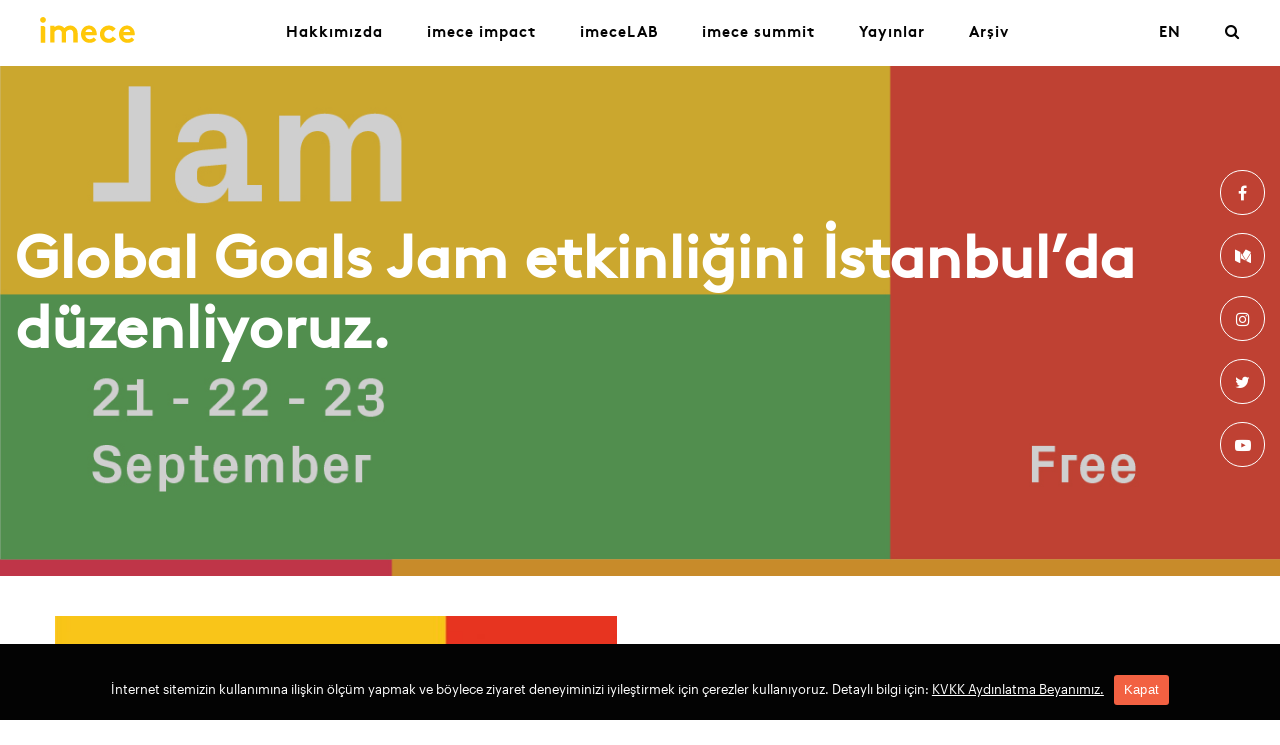

--- FILE ---
content_type: text/html; charset=UTF-8
request_url: https://imece.com/global-goals-jami-istanbulda-duzenliyoruz
body_size: 6316
content:
<!doctype html>
<html lang="tr-TR">
<head>
	<meta charset="UTF-8">
	<meta name="viewport" content="width=device-width, initial-scale=1">
	<meta name="facebook-domain-verification" content="1wh5kew9yzjih9cgceqfh6yjfdolj5" />
	<link rel="icon" type="image/png" href="https://imece.com/wp-content/themes/imece/favicon.png" sizes="16x16" />
	<script src="https://ajax.googleapis.com/ajax/libs/webfont/1.6.26/webfont.js"></script>
	<script>
	WebFont.load({
		custom: {
			families: ['brownbold', 'brownlight', 'brownregular', 'Graphik']
		  }
	});
	</script>

	<title>Global Goals Jam etkinliğini İstanbul&#8217;da düzenliyoruz. &#8211; imece</title>
<link rel='dns-prefetch' href='//cdnjs.cloudflare.com' />
<link rel='stylesheet' id='sb_instagram_styles-css'  href='https://imece.com/wp-content/plugins/instagram-feed/css/sb-instagram-2-2.min.css?ver=2.4.6' type='text/css' media='all' />
<link rel='stylesheet' id='contact-form-7-css'  href='https://imece.com/wp-content/plugins/contact-form-7/includes/css/styles.css?ver=5.2.2' type='text/css' media='all' />
<link rel='stylesheet' id='cookie-notice-front-css'  href='https://imece.com/wp-content/plugins/cookie-notice/css/front.min.css?ver=5.5.17' type='text/css' media='all' />
<link rel='stylesheet' id='rs-plugin-settings-css'  href='https://imece.com/wp-content/plugins/revslider/public/assets/css/rs6.css?ver=6.2.20' type='text/css' media='all' />
<style id='rs-plugin-settings-inline-css' type='text/css'>
#rs-demo-id {}
</style>
<link rel='stylesheet' id='wpml-tm-admin-bar-css'  href='https://imece.com/wp-content/plugins/wpml-translation-management/res/css/admin-bar-style.css?ver=2.9.10' type='text/css' media='all' />
<link rel='stylesheet' id='imece-style-css'  href='https://imece.com/wp-content/themes/imece/style.min.css?ver=5.5.17' type='text/css' media='all' />
<script type='text/javascript' src='https://imece.com/wp-includes/js/jquery/jquery.js?ver=1.12.4-wp' id='jquery-core-js'></script>
<script type='text/javascript' id='cookie-notice-front-js-extra'>
/* <![CDATA[ */
var cnArgs = {"ajaxUrl":"https:\/\/imece.com\/wp-admin\/admin-ajax.php","nonce":"c28e9f7e52","hideEffect":"fade","position":"bottom","onScroll":"0","onScrollOffset":"100","onClick":"0","cookieName":"cookie_notice_accepted","cookieTime":"2592000","cookieTimeRejected":"2592000","cookiePath":"\/","cookieDomain":"","redirection":"0","cache":"0","refuse":"0","revokeCookies":"0","revokeCookiesOpt":"automatic","secure":"1","coronabarActive":"0"};
/* ]]> */
</script>
<script type='text/javascript' src='https://imece.com/wp-content/plugins/cookie-notice/js/front.min.js?ver=1.3.2' id='cookie-notice-front-js'></script>
<script type='text/javascript' src='https://imece.com/wp-content/plugins/revslider/public/assets/js/rbtools.min.js?ver=6.2.20' id='tp-tools-js'></script>
<script type='text/javascript' src='https://imece.com/wp-content/plugins/revslider/public/assets/js/rs6.min.js?ver=6.2.20' id='revmin-js'></script>
<link rel="canonical" href="https://imece.com/global-goals-jami-istanbulda-duzenliyoruz" />
<meta name="generator" content="WPML ver:4.3.18 stt:1,54;" />
<link rel="alternate" hreflang="tr-tr" href="https://imece.com/global-goals-jami-istanbulda-duzenliyoruz" />
<meta name="generator" content="Powered by Slider Revolution 6.2.20 - responsive, Mobile-Friendly Slider Plugin for WordPress with comfortable drag and drop interface." />
<link rel="icon" href="https://imece.com/wp-content/uploads/2020/06/cropped-imece-logo-2-32x32.png" sizes="32x32" />
<link rel="icon" href="https://imece.com/wp-content/uploads/2020/06/cropped-imece-logo-2-192x192.png" sizes="192x192" />
<link rel="apple-touch-icon" href="https://imece.com/wp-content/uploads/2020/06/cropped-imece-logo-2-180x180.png" />
<meta name="msapplication-TileImage" content="https://imece.com/wp-content/uploads/2020/06/cropped-imece-logo-2-270x270.png" />
<script type="text/javascript">function setREVStartSize(e){
			//window.requestAnimationFrame(function() {				 
				window.RSIW = window.RSIW===undefined ? window.innerWidth : window.RSIW;	
				window.RSIH = window.RSIH===undefined ? window.innerHeight : window.RSIH;	
				try {								
					var pw = document.getElementById(e.c).parentNode.offsetWidth,
						newh;
					pw = pw===0 || isNaN(pw) ? window.RSIW : pw;
					e.tabw = e.tabw===undefined ? 0 : parseInt(e.tabw);
					e.thumbw = e.thumbw===undefined ? 0 : parseInt(e.thumbw);
					e.tabh = e.tabh===undefined ? 0 : parseInt(e.tabh);
					e.thumbh = e.thumbh===undefined ? 0 : parseInt(e.thumbh);
					e.tabhide = e.tabhide===undefined ? 0 : parseInt(e.tabhide);
					e.thumbhide = e.thumbhide===undefined ? 0 : parseInt(e.thumbhide);
					e.mh = e.mh===undefined || e.mh=="" || e.mh==="auto" ? 0 : parseInt(e.mh,0);		
					if(e.layout==="fullscreen" || e.l==="fullscreen") 						
						newh = Math.max(e.mh,window.RSIH);					
					else{					
						e.gw = Array.isArray(e.gw) ? e.gw : [e.gw];
						for (var i in e.rl) if (e.gw[i]===undefined || e.gw[i]===0) e.gw[i] = e.gw[i-1];					
						e.gh = e.el===undefined || e.el==="" || (Array.isArray(e.el) && e.el.length==0)? e.gh : e.el;
						e.gh = Array.isArray(e.gh) ? e.gh : [e.gh];
						for (var i in e.rl) if (e.gh[i]===undefined || e.gh[i]===0) e.gh[i] = e.gh[i-1];
											
						var nl = new Array(e.rl.length),
							ix = 0,						
							sl;					
						e.tabw = e.tabhide>=pw ? 0 : e.tabw;
						e.thumbw = e.thumbhide>=pw ? 0 : e.thumbw;
						e.tabh = e.tabhide>=pw ? 0 : e.tabh;
						e.thumbh = e.thumbhide>=pw ? 0 : e.thumbh;					
						for (var i in e.rl) nl[i] = e.rl[i]<window.RSIW ? 0 : e.rl[i];
						sl = nl[0];									
						for (var i in nl) if (sl>nl[i] && nl[i]>0) { sl = nl[i]; ix=i;}															
						var m = pw>(e.gw[ix]+e.tabw+e.thumbw) ? 1 : (pw-(e.tabw+e.thumbw)) / (e.gw[ix]);					
						newh =  (e.gh[ix] * m) + (e.tabh + e.thumbh);
					}				
					if(window.rs_init_css===undefined) window.rs_init_css = document.head.appendChild(document.createElement("style"));					
					document.getElementById(e.c).height = newh+"px";
					window.rs_init_css.innerHTML += "#"+e.c+"_wrapper { height: "+newh+"px }";				
				} catch(e){
					console.log("Failure at Presize of Slider:" + e)
				}					   
			//});
		  };</script>
<noscript><style> .wpb_animate_when_almost_visible { opacity: 1; }</style></noscript>
</head>

<body class="post-template-default single single-post postid-3136 single-format-standard cookies-not-set wpb-js-composer js-comp-ver-6.3.0 vc_responsive">
<div id="loader-anim" data-lang="tr"></div>
<div class="search-holder">
	<div class="close-btn">
		<a href="javascript:;">
			<img src="https://imece.com/wp-content/themes/imece/assets/images/kapat.svg" />
		</a>
	</div>
	<div class="search-form-holder">
		<form role="search" method="get" id="searchform" class="search-form" action="https://imece.com/">
    <label>
    	<span class="screen-reader-text" for="s">Search for:</span>
        <input class="search-field" type="text" placeholder="Arama..." name="s" id="s" value=""/>
    </label>
    <input type="submit" class="search-submit" value="Search">
</form>	</div>
</div>

<div id="page" class="site">
	<header id="masthead" class="site-header ">
		<div class="container-fluid">
			<div class="row">
				<div class="col-md-12">
					<div class="header-content">
						<div class="site-branding">
															<p class="site-title">
									<a href="https://imece.com/" rel="home">
										<img width="95" height="26"class="icon" src="https://imece.com/wp-content/themes/imece/assets/images/imece-logo.svg">
									</a>
								</p>
													</div><!-- .site-branding -->

						<div class="mobile-items">
							<div class="mobile-search">
								<a href="#" class="search-btn">
									<img width="24" height="24" src="https://imece.com/wp-content/themes/imece/assets/images/mobile-search-icon.png"/>
								</a>
							</div>
							<button class="hamburger hamburger--squeeze" type="button">
								<span class="hamburger-box">
									<span class="hamburger-inner"></span>
								</span>
							</button>
						</div>
						<nav id="site-navigation" class="main-navigation">
							<ul id="primary-menu" class="primary-menu"><li id="menu-item-491" class="grey menu-item menu-item-type-post_type menu-item-object-page menu-item-491"><a href="https://imece.com/hakkimizda">Hakkımızda</a></li>
<li id="menu-item-4937" class="blue menu-item menu-item-type-post_type menu-item-object-page menu-item-has-children menu-item-4937"><a href="https://imece.com/impact">imece impact</a>
<ul class="sub-menu">
	<li id="menu-item-492" class="green menu-item menu-item-type-post_type menu-item-object-page menu-item-492"><a href="https://imece.com/projeler">Destek Programı Projeleri</a></li>
	<li id="menu-item-6518" class="menu-item menu-item-type-post_type menu-item-object-imece-themes menu-item-6518"><a href="https://imece.com/temalar/b-corp-bootcamp">B Corp Bootcamp</a></li>
</ul>
</li>
<li id="menu-item-3498" class="blue menu-item menu-item-type-post_type menu-item-object-page menu-item-has-children menu-item-3498"><a href="https://imece.com/imecelab">imeceLAB</a>
<ul class="sub-menu">
	<li id="menu-item-6621" class="menu-item menu-item-type-post_type menu-item-object-imece-themes menu-item-6621"><a href="https://imece.com/temalar/womentum-2024">Womentum 2024</a></li>
	<li id="menu-item-6452" class="menu-item menu-item-type-post_type menu-item-object-imece-themes menu-item-6452"><a href="https://imece.com/temalar/zorlu-enerji-experience">Zorlu Enerji Experience</a></li>
	<li id="menu-item-6256" class="menu-item menu-item-type-post_type menu-item-object-imece-themes menu-item-6256"><a href="https://imece.com/temalar/surdurulebilirlik_akademisi">Sürdürülebilir Bir Gelecek Eğitimi Güz 22&#8242;</a></li>
	<li id="menu-item-6136" class="menu-item menu-item-type-post_type menu-item-object-imece-themes menu-item-6136"><a href="https://imece.com/temalar/gelecek-icin-surdurulebilir-finans">Sürdürülebilir Finans</a></li>
	<li id="menu-item-6080" class="menu-item menu-item-type-post_type menu-item-object-imece-themes menu-item-6080"><a href="https://imece.com/temalar/karbon-ayak-izini-azalt">Karbon Ayak İzi</a></li>
	<li id="menu-item-5915" class="menu-item menu-item-type-post_type menu-item-object-imece-themes menu-item-5915"><a href="https://imece.com/temalar/aktif-vatandaslik">Aktif Vatandaşlık</a></li>
	<li id="menu-item-5693" class="menu-item menu-item-type-post_type menu-item-object-imece-themes menu-item-5693"><a href="https://imece.com/temalar/su-akademisi">Su Akademisi</a></li>
	<li id="menu-item-5541" class="orange menu-item menu-item-type-post_type menu-item-object-imece-themes menu-item-5541"><a href="https://imece.com/temalar/dongusel-ekonomi">Döngüsel Ekonomi</a></li>
	<li id="menu-item-4691" class="grey menu-item menu-item-type-post_type menu-item-object-imece-themes menu-item-4691"><a href="https://imece.com/temalar/vodafone-reworld">E-Atık</a></li>
	<li id="menu-item-4685" class="grey menu-item menu-item-type-post_type menu-item-object-imece-themes menu-item-4685"><a href="https://imece.com/temalar/saglikli-bireyler">Sağlıklı Bireyler ve Topluluklar</a></li>
	<li id="menu-item-4684" class="grey menu-item menu-item-type-post_type menu-item-object-imece-themes menu-item-4684"><a href="https://imece.com/temalar/kentsel-hareketlilik">Kentsel Hareketlilik</a></li>
</ul>
</li>
<li id="menu-item-5456" class="green menu-item menu-item-type-custom menu-item-object-custom menu-item-5456"><a href="https://summit.imece.com/">imece summit</a></li>
<li id="menu-item-3841" class="claret menu-item menu-item-type-custom menu-item-object-custom menu-item-has-children menu-item-3841"><a href="#">Yayınlar</a>
<ul class="sub-menu">
	<li id="menu-item-2681" class="menu-item menu-item-type-post_type menu-item-object-page menu-item-2681"><a href="https://imece.com/ssir">SSIR</a></li>
</ul>
</li>
<li id="menu-item-489" class="yellow menu-item menu-item-type-post_type menu-item-object-page menu-item-489"><a href="https://imece.com/arsiv">Arşiv</a></li>
</ul>							<ul id="secondary-menu" class="secondary-menu"><li id="menu-item-2074" class="menu-item menu-item-type-custom menu-item-object-custom menu-item-2074"><a href="/en">EN</a></li>
<li id="menu-item-1416" class="search-btn menu-item menu-item-type-custom menu-item-object-custom menu-item-1416"><a href="#"><i class="fa fa-search" aria-hidden="true"></i></a></li>
</ul>							<ul class="mobile-social-holder">
								<li><a href="https://www.facebook.com/imeceplatformu/" target="_blank"><i class="fa fa-facebook" aria-hidden="true"></i></a></li>
								<li><a href="https://medium.com/imeceplatformu" target="_blank"><i class="fa fa-medium" aria-hidden="true"></i></a></li>
								<li><a href="https://www.instagram.com/imeceplatformu/?hl=en" target="_blank"><i class="fa fa-instagram" aria-hidden="true"></i></a></li>
								<li><a href="https://twitter.com/imeceplatformu" target="_blank"><i class="fa fa-twitter" aria-hidden="true"></i></a></li>
								<li><a href="https://www.youtube.com/imeceplatformu" target="_blank"><i class="fa fa-youtube-play" aria-hidden="true"></i></a></li>
							</ul>
						</nav><!-- #site-navigation -->

					</div>
				</div>
			</div>
		</div>
	</header><!-- #masthead -->
<div class="container-fluid">
	<div class="social-holder">
    <a href="https://www.facebook.com/imeceplatformu/" target="_blank"><i class="fa fa-facebook" aria-hidden="true"></i></a>
    <a href="https://medium.com/imeceplatformu" target="_blank"><i class="fa fa-medium" aria-hidden="true"></i></a>
    <a href="https://www.instagram.com/imeceplatformu/?hl=en" target="_blank"><i class="fa fa-instagram" aria-hidden="true"></i></a>
    <a href="https://twitter.com/imeceplatformu" target="_blank"><i class="fa fa-twitter" aria-hidden="true"></i></a>
    <a href="https://www.youtube.com/imeceplatformu" target="_blank"><i class="fa fa-youtube-play" aria-hidden="true"></i></a>
</div>	<div class="row">
			<div id="content" class="site-content">

	<div id="primary" class="content-area">

				<div class="page-featured-holder" style="background-image: url(https://imece.com/wp-content/uploads/2018/09/180816_GGJ_Uyarlamalar_Web-kare_673x673-1.jpg)">

			<header class="entry-header">
				<div class="col-md-12">
										<h1 class="entry-title">Global Goals Jam etkinliğini İstanbul&#8217;da düzenliyoruz.</h1>
				</div>
			</header><!-- .entry-header -->


		</div>	
		
		<main id="main" class="site-main" style="margin-top:40px" >
						<div class="container">
							<div class="row">
		
<article id="post-3136" class="blog-post item facebook wow fadeInUp post-3136 post type-post status-publish format-standard has-post-thumbnail hentry category-etkinlik category-hepsi tag-kureselhedefler" data-wow-delay="100ms">
          <div class="post-featured-holder">
      <a href="https://www.facebook.com/events/303546480380610/" target="_blank">
        <img width="596" height="596" class="lazy" src="https://imece.com/wp-content/uploads/2018/09/180816_GGJ_Uyarlamalar_Web-kare_673x673-1-596x596.jpg" alt="Global Goals Jam etkinliğini İstanbul&#8217;da düzenliyoruz.">
      </a>
              <div class="post-type-icon">
                    <i class="fa fa-facebook"></i>
        </div>
          </div>
    <div class="post-content">
    <a class="overlay" href="https://www.facebook.com/events/303546480380610/" target="_blank"></a>
    <header class="entry-header">
              <h5>ETKİNLİK</h5>
                    <h2 class="entry-title">Global Goals Jam etkinliğini İstanbul&#8217;da düzenliyoruz.</h2>          </header>

    <div class="entry-content">
      <p>Global Goals Jam, uzun vadeli etkilerle kısa vadeli müdahaleler oluşturarak Sürdürülebilir Kalkınma Hedefleri&#8217;ne katkıda bulunmayı hedefleyen 2 günlük bir etkinlik. ATÖLYE ve <strong>imece</strong> iş birliğinde bu serinin İstanbul ayağı düzenleniyor. Etkinlik, 21 &#8211; 23 Eylül tarihlerinde ATÖLYE&#8217;de gerçekleşecek. Katılımcılar, 2 boyunca seçilen hedefler doğrultusunda var olan sorunlara çözüm bulmaya çalışacak.</p>
    </div><!-- .entry-content -->

    <div class="tag-share-holder">
              <div class="entry-date">
          04.09.2018        </div>
      
                <div class="share-holder">
    <a class="social-share-btn" title="Facebook Share" target="_blank" href="https://www.facebook.com/sharer.php?u=https://www.facebook.com/events/303546480380610/&amp;t=Global Goals Jam etkinliğini İstanbul&#8217;da düzenliyoruz.">
      <i class="fa fa-facebook" aria-hidden="true"></i>
    </a>
    <a class="social-share-btn" title="Twitter Share" target="_blank" href="https://twitter.com/intent/tweet?original_referer=https://www.facebook.com/events/303546480380610/&amp;shortened_url=https://www.facebook.com/events/303546480380610/&amp;text=Global Goals Jam etkinliğini İstanbul&#8217;da düzenliyoruz.&amp;url=https://www.facebook.com/events/303546480380610/">
      <i class="fa fa-twitter" aria-hidden="true"></i>
    </a>
    <a class="share-btn" href="mailto:?subject=imece&body=https://www.facebook.com/events/303546480380610/">
      <i class="fa fa-envelope" aria-hidden="true"></i>
    </a>
  </div>
          </div>

          <div class="entry-tags">
        <span>#KüreselHedefler</span>      </div>
    
          </div>
</article><!-- #post-3136 -->
				</div>
				</div>

		</main><!-- #main -->
	</div><!-- #primary -->


		</div><!-- #content -->
	</div><!-- Row -->
</div><!-- Container -->

<footer class="background-black">
<div class="arrow-up">
        <img src="https://imece.com/wp-content/themes/imece/assets/images/up-arrow.png">
    </div>


    <div class="container">
        <div class="row first">
            <div class="col-md-6 col-sm-6">
                <div class="partners">
                    <h4>
                        Kurucu Ortaklar                    </h4>
                    <figure class="first-logo">
                        <a href="http://atolye.io/" target="_blank"><img src="https://imece.com/wp-content/themes/imece/assets/images/atolye-logo.svg" class="atolye-logo"></a>
                    </figure>
                    <figure>
                        <a href="http://www.s360.com.tr/" target="_blank"><img width="54" src="https://imece.com/wp-content/themes/imece/assets/images/s360-logo-new.svg" class="s360-logo"></a>
                    </figure>
                    <figure>
                    <a href="http://www.zorlu.com.tr/" target="_blank"><img src="https://imece.com/wp-content/themes/imece/assets/images/zorlu-logo.svg" class="zorlu-logo"></a>
                    </figure>
                </div>
            </div>
            <div class="col-md-6 col-sm-12 col-xs-12">
                <div class="partners">
                    <h4>
                        Platform Partneri                    </h4>
                    <figure>
                        <a href="http://www.eurasia.undp.org" target="_blank"><img width="53px" height="106px" src="https://imece.com/wp-content/themes/imece/assets/images/undp-logo.svg" class="undp-logo"></a>
                    </figure>
                </div>
            </div>
        </div>

        <div class="row second">
            <div class="col-md-4 col-sm-6">
                <div class="footer-address">
                    <h4>Adres</h4>
                    <div class="widget_text address">imece@imece.com<div class="textwidget custom-html-widget"></div></div>                </div>
            </div>
            <div class="col-md-4 col-sm-6">
                <div class="footer-contact">
                    <h4>İletişim</h4>
                    <ul id="contact-menu" class=""><li id="menu-item-496" class="menu-item menu-item-type-post_type menu-item-object-page menu-item-496"><a href="https://imece.com/sss">Sıkça Sorulan Sorular</a></li>
</ul>                </div>
            </div>
                        <div class="col-md-4 col-sm-12">
                <div class="footer-form">

                    <h4>E-bültenimize kaydol</h4>
                    
                     <form method="post" id="mc-embedded-subscribe-form" name="mc-embedded-subscribe-form" class="validate"  novalidate="">
						 
						 <!-- http://imece.us14.list-manage.com/subscribe/post?u=6399dcd407350578228c74ed1&amp;id=246bf10351 -->
                        <ul>
                            <li>
                                <input class="form-control" type="text" name="pnmfull" tabindex="1" value="" placeholder="Ad Soyad">
                            </li>
                            <li>
                                <input class="form-control second" type="email" name="emailgeneric" tabindex="2" placeholder="E-posta">
                            </li>
                            <li>
                                <input type="submit" class="btn btn-primary" value="Gönder" name="subscribe" id="mc-embedded-subscribe">
                            </li>
                        </ul>
                    </form> 
					
												
					
                </div>
            </div>
			
	
			
                    </div>

        <div class="copy-right">
            <div class="row">
                <div class="col-md-3 col-sm-4">
                © 2018 imece. Tüm hakları saklıdır                </div>
                <div class="col-md-9 col-sm-8 col-xs-12">
                    <ul id="footer-menu" class="down-links"><li id="menu-item-6344" class="menu-item menu-item-type-custom menu-item-object-custom menu-item-6344"><a href="https://imece.com/wp-content/uploads/2022/06/KVKK-Bas%CC%A7vuru-Formu.docx">KVKK Başvuru Metni</a></li>
<li id="menu-item-495" class="menu-item menu-item-type-post_type menu-item-object-page menu-item-495"><a target="_blank" rel="noopener noreferrer" href="https://imece.com/kvkk-aydinlatma-beyani">KVKK Aydınlatma Beyanı</a></li>
</ul>                </div>
            </div>
        </div>
    </div>
</footer>

</div><!-- #page -->


<script>
	(function(i,s,o,g,r,a,m){i['GoogleAnalyticsObject']=r;i[r]=i[r]||function(){
	(i[r].q=i[r].q||[]).push(arguments)},i[r].l=1*new Date();a=s.createElement(o),
	m=s.getElementsByTagName(o)[0];a.async=1;a.src=g;m.parentNode.insertBefore(a,m)
	})(window,document,'script','https://www.google-analytics.com/analytics.js','ga');

	ga('create', 'UA-103110990-1', 'auto');
	ga('send', 'pageview');

</script>

<!-- Instagram Feed JS -->
<script type="text/javascript">
var sbiajaxurl = "https://imece.com/wp-admin/admin-ajax.php";
</script>
<script type='text/javascript' id='contact-form-7-js-extra'>
/* <![CDATA[ */
var wpcf7 = {"apiSettings":{"root":"https:\/\/imece.com\/wp-json\/contact-form-7\/v1","namespace":"contact-form-7\/v1"}};
/* ]]> */
</script>
<script type='text/javascript' src='https://imece.com/wp-content/plugins/contact-form-7/includes/js/scripts.js?ver=5.2.2' id='contact-form-7-js'></script>
<script type='text/javascript' src='https://imece.com/wp-includes/js/jquery/ui/core.min.js?ver=1.11.4' id='jquery-ui-core-js'></script>
<script type='text/javascript' src='https://imece.com/wp-includes/js/jquery/ui/widget.min.js?ver=1.11.4' id='jquery-ui-widget-js'></script>
<script type='text/javascript' src='https://imece.com/wp-includes/js/jquery/ui/accordion.min.js?ver=1.11.4' id='jquery-ui-accordion-js'></script>
<script type='text/javascript' src='https://imece.com/wp-content/themes/imece/assets/js/app.min.js?ver=29112017' id='imece-js-js'></script>
<script type='text/javascript' src='https://cdnjs.cloudflare.com/ajax/libs/bodymovin/4.13.0/bodymovin.min.js?ver=29112017' id='bodymovin-js-js'></script>
<script type='text/javascript' id='imece-process-js-extra'>
/* <![CDATA[ */
var imece_process = ["FARK ET","KATIL","\u00c7\u00d6Z\u00dcM \u00dcRET"];
/* ]]> */
</script>
<script type='text/javascript' src='https://imece.com/wp-content/themes/imece/js/vendor/process.js?ver=1.0' id='imece-process-js'></script>

		<!-- Cookie Notice plugin v1.3.2 by Digital Factory https://dfactory.eu/ -->
		<div id="cookie-notice" role="banner" class="cookie-notice-hidden cookie-revoke-hidden cn-position-bottom" aria-label="Cookie Notice" style="background-color: rgba(3,3,3,1);"><div class="cookie-notice-container" style="color: #fff;"><span id="cn-notice-text" class="cn-text-container"><br>İnternet sitemizin kullanımına ilişkin ölçüm yapmak ve böylece ziyaret deneyiminizi iyileştirmek için çerezler kullanıyoruz. Detaylı bilgi için: <a href="https://imece.com/kvkk-aydinlatma-beyani">KVKK Aydınlatma Beyanımız.</a> </span><span id="cn-notice-buttons" class="cn-buttons-container"><a href="#" id="cn-accept-cookie" data-cookie-set="accept" class="cn-set-cookie cn-button wp-default" aria-label="Kapat">Kapat</a></span><a href="javascript:void(0);" id="cn-close-notice" data-cookie-set="accept" class="cn-close-icon" aria-label="Kapat"></a></div>
			
		</div>
		<!-- / Cookie Notice plugin -->
</body>
</html>


--- FILE ---
content_type: image/svg+xml
request_url: https://imece.com/wp-content/themes/imece/assets/images/zorlu-logo.svg
body_size: 513
content:
<svg id="Layer_1" xmlns="http://www.w3.org/2000/svg" viewBox="0 0 124 42"><style>.st0{fill:#fff}</style><path class="st0" d="M26 10c-5.8 0-10.5 4.7-10.5 10.5S20.2 31 26 31s10.5-4.7 10.5-10.5S31.8 10 26 10zm6 13.3V27H19.6l5.5-9.3h-5.4V14h12.7l-5.6 9.3H32z"/><path class="st0" d="M23.4 34c-10.1-.9-17.9-6.4-17.9-13S13.3 8.9 23.4 8c0 0 .1 0 .1.1 0 0 0 .1-.1.1-5.8 1.3-10.2 6.5-10.2 12.8 0 6.3 4.4 11.5 10.2 12.9.1 0 .1 0 0 .1.1 0 .1 0 0 0m5.2 0c10.1-.9 17.9-6.4 17.9-13S38.7 8.9 28.6 8c0 0-.1 0-.1.1 0 0 0 .1.1.1 5.8 1.3 10.2 6.6 10.2 12.9 0 6.3-4.4 11.5-10.2 12.9-.1-.1-.1-.1 0 0-.1 0-.1 0 0 0m27.6-7.5L63.5 14H50.7v3.5h6.1L49.5 30h13.2v-3.5h-6.5z"/><path class="st0" d="M71 13c-4.4 0-8.5 3.4-8.5 8.2 0 5.2 3.6 8.8 8.5 8.8s8.5-3.6 8.5-8.8c0-4.8-4.1-8.2-8.5-8.2m0 4c2.4 0 4.3 2 4.3 4.2 0 2.7-2 4.8-4.3 4.8-2.4 0-4.3-2-4.3-4.8 0-2.2 1.9-4.2 4.3-4.2m18.6 6.4c2.2-.4 3.4-2.3 3.4-4.5 0-3.4-2.3-4.9-5.4-4.9h-6.1v16h4.1v-6.2l3.8 6.2h5.1l-4.9-6.6zm-4-6.2h.4c1.3 0 2.8.3 2.8 2s-1.5 2-2.8 2h-.4v-4zm14.5-3.2h-3.6v16h8v-3.5h-4.4V14zm14.5 0v8.2c0 2-.1 4.2-2.6 4.2s-2.6-2.2-2.6-4.2V14h-3.9v8.8c0 2 .1 4 1.6 5.5 1.2 1.3 3.2 1.7 4.9 1.7 1.7 0 3.7-.5 4.9-1.7 1.5-1.5 1.6-3.5 1.6-5.5V14h-3.9z"/></svg>

--- FILE ---
content_type: image/svg+xml
request_url: https://imece.com/wp-content/themes/imece/assets/images/imece-logo.svg
body_size: 379
content:
<svg xmlns="http://www.w3.org/2000/svg" width="95" height="26" viewBox="0 0 656 180"><g fill="#FFF" fill-rule="evenodd"><path fill-rule="nonzero" d="M655 118c0-32-22-59-54-59-33 0-55 28-55 60 0 36 26 60 60 60 17 0 35-7 46-20l-17-18c-6 6-16 13-29 13-16 0-29-11-30-27h78l1-9zm-78-14c1-10 12-20 24-20 13 0 22 10 23 20h-47z"/><path d="M503 135c-5 8-15 16-27 16-19 0-32-14-32-32 0-17 14-31 31-31 11 0 20 5 26 13l22-19a60 60 0 0 0-48-23c-35 0-61 27-61 60 0 34 26 60 61 60 21 0 38-8 52-26l-24-18z"/><path fill-rule="nonzero" d="M392 118c0-32-22-59-54-59-33 0-55 28-55 60 0 36 26 60 60 60 17 0 35-7 46-20l-17-18c-6 6-16 13-29 13-16 0-29-11-30-27h78l1-9zm-78-14c1-10 12-20 24-20 13 0 22 10 23 20h-47z"/><path d="M100 177v-75c5-6 14-14 27-14 6 0 12 1 17 7 4 4 6 9 6 19v63h30v-61l-1-13c4-6 15-15 28-15 6 0 12 1 17 7 3 4 5 9 5 19v63h31v-61c0-17-4-29-12-38-9-12-24-19-39-19-17 0-32 8-41 18-9-11-23-18-38-18-11 0-22 4-31 12V61H70v116h30zM0 20c0 11 9 20 20 20s20-9 20-20S31 0 20 0 0 9 0 20zm36 57c0-8-7-15-15-15H5v116h30l1-101z"/></g></svg>

--- FILE ---
content_type: image/svg+xml
request_url: https://imece.com/wp-content/themes/imece/assets/images/atolye-logo.svg
body_size: 1614
content:
<svg xmlns="http://www.w3.org/2000/svg" xmlns:xlink="http://www.w3.org/1999/xlink" width="124" height="42" viewBox="0 0 124 42"><defs><path id="a" d="M.472.398V8.58h2.9L.734.398z"/><path id="c" d="M.191.04H933.41v2370.388H.191z"/><path id="e" d="M.158 8.58h2.906V.398h-.266z"/><path id="g" d="M.191.04H933.41v2370.388H.191z"/><path id="i" d="M8.439 11.425H3.75l-.888 2.94H.033L4.72.588h2.789l4.667 13.777H9.348l-.91-2.94zM6.095 3.77L4.439 9.2H7.77L6.174 3.77h-.08z"/><path id="k" d="M.191.04H933.41v2370.388H.191z"/><path id="m" d="M.03.588h10.627v2.23h-4v11.545H4.03V2.817h-4z"/><path id="o" d="M.191.04H933.41v2370.388H.191z"/><path id="q" d="M6.724 18.375c-3.878 0-6.121-2.493-6.121-7.193 0-4.701 2.243-7.192 6.121-7.192 3.878 0 6.12 2.49 6.12 7.192 0 4.7-2.242 7.193-6.12 7.193zm3.294-5.065V9.055c0-1.823-1.476-2.837-3.294-2.837S3.431 7.232 3.431 9.055v4.255c0 1.822 1.475 2.836 3.293 2.836s3.294-1.014 3.294-2.836zM3.45 2.43h2.385V.24H3.45v2.19zm4.163 0h2.382V.24H7.613v2.19z"/><path id="s" d="M.303.017h123.214v42.302H.303z"/><path id="u" d="M.105.588h2.626v11.548h5.82v2.227H.105z"/><path id="w" d="M.303.017h123.214v42.302H.303z"/><path id="y" d="M.038.588h2.97l2.95 5.714L8.908.588h2.93L7.25 8.976v5.387H4.623V8.976z"/><path id="A" d="M.303.017h123.214v42.302H.303z"/><path id="C" d="M.101.588h9.455v2.23h-6.83V6.2h5.901v2.228h-5.9v3.708h6.829v2.227H.1z"/><path id="E" d="M.303.017h123.214v42.302H.303z"/></defs><g fill="none" fill-rule="evenodd"><path fill="#FFF" d="M22.081 14.604v8.182h2.9l-2.637-8.182z"/><g transform="translate(21.61 14.206)"><mask id="b" fill="#fff"><use xlink:href="#a"/></mask><g mask="url(#b)"><path fill="#FFF" fill-rule="nonzero" d="M-296.168-2308.725H637.05V61.663h-933.22z"/><g transform="translate(-296.36 -2308.765)"><mask id="d" fill="#fff"><use xlink:href="#c"/></mask><path fill="#FFF" fill-rule="nonzero" d="M293.185 2305.515h10.191v15.476h-10.191z" mask="url(#d)"/></g></g></g><path fill="#FFF" d="M17.446 22.786h2.905v-8.182h-.266z"/><g transform="translate(17.288 14.206)"><mask id="f" fill="#fff"><use xlink:href="#e"/></mask><g mask="url(#f)"><path fill="#FFF" fill-rule="nonzero" d="M-291.847-2308.725h933.22V61.663h-933.22z"/><g transform="translate(-292.038 -2308.765)"><mask id="h" fill="#fff"><use xlink:href="#g"/></mask><path fill="#FFF" fill-rule="nonzero" d="M288.55 2305.515h10.196v15.476H288.55z" mask="url(#h)"/></g></g></g><path fill="#FFF" d="M59.684 25.013h-4.688l-.888 2.94h-2.83l4.687-13.777h2.79l4.667 13.777h-2.828l-.91-2.94zm-2.344-7.656l-1.656 5.43h3.333l-1.597-5.43h-.08z"/><g transform="translate(51.245 13.588)"><mask id="j" fill="#fff"><use xlink:href="#i"/></mask><g mask="url(#j)"><path fill="#FFF" fill-rule="nonzero" d="M-325.804-2308.107h933.219V62.28h-933.22z"/><g transform="translate(-325.995 -2308.147)"><mask id="l" fill="#fff"><use xlink:href="#k"/></mask><path fill="#FFF" fill-rule="nonzero" d="M322.383 2305.088h19.434v21.07h-19.434z" mask="url(#l)"/></g></g></g><path fill="#FFF" d="M63.624 14.176H74.25v2.23h-4v11.546h-2.626V16.405h-4z"/><g transform="translate(63.594 13.588)"><mask id="n" fill="#fff"><use xlink:href="#m"/></mask><g mask="url(#n)"><path fill="#FFF" fill-rule="nonzero" d="M-338.153-2308.107h933.22V62.28h-933.22z"/><g transform="translate(-338.344 -2308.147)"><mask id="p" fill="#fff"><use xlink:href="#o"/></mask><path fill="#FFF" fill-rule="nonzero" d="M334.729 2305.088h17.917v21.069h-17.917z" mask="url(#p)"/></g></g></g><path fill="#FFF" d="M82.049 28.257c-3.879 0-6.122-2.493-6.122-7.193 0-4.7 2.243-7.192 6.122-7.192 3.878 0 6.12 2.49 6.12 7.192 0 4.7-2.242 7.193-6.12 7.193zm3.293-5.065v-4.254c0-1.824-1.475-2.838-3.293-2.838s-3.293 1.014-3.293 2.838v4.254c0 1.823 1.475 2.836 3.293 2.836s3.293-1.013 3.293-2.836zm-6.567-10.88h2.384v-2.188h-2.384v2.188zm4.162 0h2.383v-2.188h-2.383v2.188z"/><g transform="translate(75.325 9.882)"><mask id="r" fill="#fff"><use xlink:href="#q"/></mask><g mask="url(#r)"><path fill="#FFF" fill-rule="nonzero" d="M-75.022-9.865H48.192v42.302H-75.022z"/><g transform="translate(-75.325 -9.882)"><mask id="t" fill="#fff"><use xlink:href="#s"/></mask><path fill="#FFF" fill-rule="nonzero" d="M72.282 6.476h19.532v25.427H72.282z" mask="url(#t)"/></g></g></g><path fill="#FFF" d="M91.482 14.176h2.627v11.548h5.82v2.228h-8.447z"/><g transform="translate(91.377 13.588)"><mask id="v" fill="#fff"><use xlink:href="#u"/></mask><g mask="url(#v)"><path fill="#FFF" fill-rule="nonzero" d="M-91.074-13.571H32.14V28.73H-91.074z"/><g transform="translate(-91.377 -13.588)"><mask id="x" fill="#fff"><use xlink:href="#w"/></mask><path fill="#FFF" fill-rule="nonzero" d="M87.837 10.53h15.737v21.069H87.837z" mask="url(#x)"/></g></g></g><path fill="#FFF" d="M99.442 14.176h2.97l2.95 5.715 2.95-5.715h2.929l-4.586 8.388v5.388h-2.628v-5.388z"/><g transform="translate(99.404 13.588)"><mask id="z" fill="#fff"><use xlink:href="#y"/></mask><g mask="url(#z)"><path fill="#FFF" fill-rule="nonzero" d="M-99.1-13.571H24.112V28.73H-99.1z"/><g transform="translate(-99.404 -13.588)"><mask id="B" fill="#fff"><use xlink:href="#A"/></mask><path fill="#FFF" fill-rule="nonzero" d="M95.797 10.53h19.089v21.069H95.797z" mask="url(#B)"/></g></g></g><path fill="#FFF" d="M113.706 14.176h9.454v2.23h-6.829v3.382h5.9v2.229h-5.9v3.707h6.83v2.228h-9.455z"/><g transform="translate(113.604 13.588)"><mask id="D" fill="#fff"><use xlink:href="#C"/></mask><g mask="url(#D)"><path fill="#FFF" fill-rule="nonzero" d="M-113.301-13.571H9.913V28.73h-123.214z"/><g transform="translate(-113.604 -13.588)"><mask id="F" fill="#fff"><use xlink:href="#E"/></mask><path fill="#FFF" fill-rule="nonzero" d="M110.06 10.53h16.746v21.069H110.06z" mask="url(#F)"/></g></g></g><path d="M.303.149h122.856V41.84H.303z"/><path fill="#FFF" d="M20.801.15a26.45 26.45 0 0 0-.737.023C8.932.718.149 10.018.305 21.28c.159 11.51 9.594 20.715 21.072 20.556 11.48-.158 20.657-9.62 20.498-21.13C41.715 9.193 32.282-.009 20.801.15zm6.861 29.984l-2.036-5.675-2.81.038-.313.005-.374.005.08 5.703-1.73.024-.079-5.704-3.502.05-1.878 5.729-1.731.024 2.196-6.693.193-.59 3.086-9.406-4.696.064-.024-1.736 13.845-.191.024 1.735-4.452.062 3.343 9.318.211.585 2.379 6.628-1.732.025z"/></g></svg>

--- FILE ---
content_type: image/svg+xml
request_url: https://imece.com/wp-content/themes/imece/assets/images/s360-logo-new.svg
body_size: 500
content:
<svg height="47" viewBox="0 0 54 47" width="54" xmlns="http://www.w3.org/2000/svg"><path d="m33.2 26.4c2.7 0 4.9-2.3 4.8-5 0-2.7-2.2-4.9-4.8-4.9-2.7 0-4.9 2.2-4.9 5 .1 2.7 2.3 5 4.9 4.9m7.8-11.7c.1 2.4 0 4.7.1 7.1.1 2.6 2.3 4.6 4.9 4.6s4.7-2.1 4.8-4.8v-13.3c0-2.7-2.2-4.8-4.9-4.8-2.9 0-4.7 1.9-4.8 4.8-.1 2.2-.1 4.3-.1 6.4m-1.5 11.6c-3.3 4.2-9.2 4.4-12.7 0-1.6 2.1-3.7 3.2-6.3 3.2s-4.7-1.1-6.3-3.3c-1.6 2-3.6 3.2-6.3 3.3v-3c.3-.1.6-.1.9-.2 2.3-.5 3.8-2.5 3.9-4.8 0-2.4-1.5-4.4-3.8-4.9-1.1-.2-2.2-.3-3.2-.6-2.9-.7-5.2-3.4-5.6-6.4-.4-3.4 1.2-6.6 4-8.2 2.8-1.5 6.2-1.2 8.5.8l-1.7 2.3c-1.3-.9-2.7-1.3-4.2-.9-2.2.5-3.7 2.5-3.7 4.7 0 2.3 1.4 4.3 3.6 4.9.8.2 1.6.3 2.3.4 3.1.3 6 2.8 6.4 6.1.1.9.3 1.7.4 2.6.5 2.6 2.7 4.3 5.3 4.1 2.5-.2 4.4-2.5 4.4-5.1-.1-2.6-2.1-4.7-4.6-4.8h-1.1v-3c2.9.1 5-1.1 5.6-4.1.4-2-.3-3.7-1.9-4.9-1.9-1.4-3.8-1.2-5.8.1l-1.7-2.4c2.7-2.9 7.3-2.3 10.9 1.4 3.5-3.6 7.4-4.2 10.8-1.7l-1.8 2.4c-1.3-.9-2.7-1.3-4.2-.9-1.6.6-2.8 1.6-3 3.4-.3 2.8-.4 5.6-.6 8.7 3.4-2.6 6.7-2.7 10.1-.4v-5.9c.1-2 .3-4 1.7-5.7 2.1-2.6 5.5-3.7 8.6-2.6s5.3 4 5.3 7.4c0 4.6.1 9.2-.1 13.8-.1 3.3-1.9 5.6-4.9 6.8-3.1 1.3-5.9.6-8.4-1.7-.2-.3-.4-.6-.8-.9" fill="#fff" transform="translate(0 9)"/></svg>